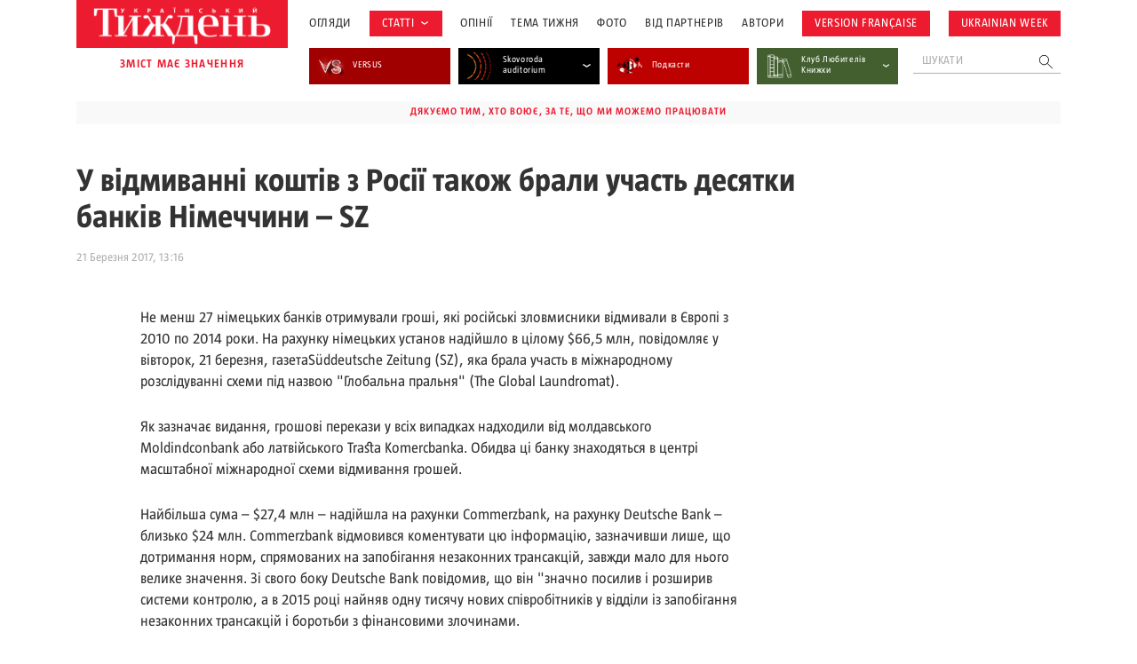

--- FILE ---
content_type: text/html; charset=UTF-8
request_url: https://tyzhden.ua/wp-admin/admin-ajax.php
body_size: 1229
content:
<div class="news-items"><div class="news-item post320094">
		<a href="https://tyzhden.ua/den-pam-iati-zakhysnykiv-donetskoho-aeroportu-pidbirka-vazhlyvykh-materialiv-tyzhnia/" class="notLinkStyle" title="День пам’яті захисників Донецького аеропорту. Підбірка важливих матеріалів Тижня">
			<div class="over"><div class="back" style="background-image: url(https://tyzhden.ua/wp-content/uploads/2025/01/dap.jpg)";></div></div>
			<div class="post-block">
				<div class="info">
					
					<time class="date">20 Січня, 2026</time>
				</div>
				<h3 class="title">День пам’яті захисників Донецького аеропорту. Підбірка важливих матеріалів Тижня</h3>
				<div class="auth"><span onclick="location.href='https://tyzhden.ua/person/tyzhden/';return false;">Тиждень </span></div>
			</div>
		</a>
	</div><div class="news-item post329273">
		<a href="https://tyzhden.ua/vijskovi-periodychno-skarzhatsia-na-rosijskomovnykh-komandyriv-predstavnyk-movnoho-ombudsmena/" class="notLinkStyle" title="Військові періодично скаржаться на російськомовних командирів, – представник мовного омбудсмена">
			<div class="over"><div class="back" style="background-image: url(https://tyzhden.ua/wp-content/uploads/2026/01/DSC02189.jpg)";></div></div>
			<div class="post-block">
				<div class="info">
					
					<time class="date">19 Січня, 2026</time>
				</div>
				<h3 class="title">Військові періодично скаржаться на російськомовних командирів, – представник мовного омбудсмена</h3>
				<div class="auth"><span onclick="location.href='https://tyzhden.ua/person/oleksandr-trokhymchuk/';return false;">Олександр Трохимчук </span></div>
			</div>
		</a>
	</div><div class="news-item post329269">
		<a href="https://tyzhden.ua/svit-pislia-pravyl-ssha-kytaj-i-kryza-hlobalnoho-poriadku/" class="notLinkStyle" title="Світ після правил: США, Китай і криза глобального порядку">
			<div class="over"><div class="back" style="background-image: url(https://tyzhden.ua/wp-content/uploads/2026/01/us-ch.jpg)";></div></div>
			<div class="post-block">
				<div class="info">
					
					<time class="date">19 Січня, 2026</time>
				</div>
				<h3 class="title">Світ після правил: США, Китай і криза глобального порядку</h3>
				<div class="auth"><span onclick="location.href='https://tyzhden.ua/person/anastasiia-krupka/';return false;">Анастасія Крупка </span></div>
			</div>
		</a>
	</div><div class="news-item post329265">
		<a href="https://tyzhden.ua/svidchyty-pam-iataty-i-spivchuvaty-na-vlasnij-shkiri-svitlany-oslavskoi/" class="notLinkStyle" title="Свідчити, пам’ятати і співчувати: «На власній шкірі» Світлани Ославської">
			<div class="over"><div class="back" style="background-image: url(https://tyzhden.ua/wp-content/uploads/2026/01/vlsnsh.jpg)";></div></div>
			<div class="post-block">
				<div class="info">
					<span class="cat cat-29067" onclick="location.href='https://tyzhden.ua/category/aktsenty/retsenzii/';return false;">Рецензії</span>
					<time class="date">19 Січня, 2026</time>
				</div>
				<h3 class="title">Свідчити, пам’ятати і співчувати: «На власній шкірі» Світлани Ославської</h3>
				<div class="auth"><span onclick="location.href='https://tyzhden.ua/person/romantsova-bohdana/';return false;">Богдана Романцова </span></div>
			</div>
		</a>
	</div><div class="news-item post329208">
		<a href="https://tyzhden.ua/ivanov-petrov-domontovych-vykhodyt-nova-biohrafiia-pro-pysmennyka-j-ahenta-khb/" class="notLinkStyle" title="«Іванов»-Петров-Домонтович: виходить нова біографія про письменника й агента КГБ">
			<div class="over"><div class="back" style="background-image: url(https://tyzhden.ua/wp-content/uploads/2026/01/av-nest-recenz.jpg)";></div></div>
			<div class="post-block">
				<div class="info">
					<span class="cat cat-29067" onclick="location.href='https://tyzhden.ua/category/aktsenty/retsenzii/';return false;">Рецензії</span>
					<time class="date">16 Січня, 2026</time>
				</div>
				<h3 class="title">«Іванов»-Петров-Домонтович: виходить нова біографія про письменника й агента КГБ</h3>
				<div class="auth"><span onclick="location.href='https://tyzhden.ua/person/nestelieiev-maksym/';return false;">Максим Нестелєєв </span></div>
			</div>
		</a>
	</div><div class="news-item post329202">
		<a href="https://tyzhden.ua/polshcha-stykaietsia-z-novoiu-khvyleiu-politychno-motyvovanykh-kiberatak/" class="notLinkStyle" title="Польща стикається з новою хвилею політично мотивованих кібератак">
			<div class="over"><div class="back" style="background-image: url(https://tyzhden.ua/wp-content/uploads/2026/01/plndel.jpg)";></div></div>
			<div class="post-block">
				<div class="info">
					
					<time class="date">16 Січня, 2026</time>
				</div>
				<h3 class="title">Польща стикається з новою хвилею політично мотивованих кібератак</h3>
				<div class="auth"><span onclick="location.href='https://tyzhden.ua/person/anastasiia-krupka/';return false;">Анастасія Крупка </span></div>
			</div>
		</a>
	</div><div class="news-item post329164">
		<a href="https://tyzhden.ua/metsenatstvo-iak-akt-derzhavotvorennia-reportazh-iz-vystavky/" class="notLinkStyle" title="Меценатство як акт державотворення: репортаж із виставки">
			<div class="over"><div class="back" style="background-image: url(https://tyzhden.ua/wp-content/uploads/2026/01/g0003.jpg)";></div></div>
			<div class="post-block">
				<div class="info">
					<span class="cat cat-28907" onclick="location.href='https://tyzhden.ua/category/fotoreportazh/';return false;">Зображень: 14</span>
					<time class="date">15 Січня, 2026</time>
				</div>
				<h3 class="title">Меценатство як акт державотворення: репортаж із виставки</h3>
				<div class="auth"><span onclick="location.href='https://tyzhden.ua/person/olha-petrenko-tseunova/';return false;">Ольга Петренко-Цеунова </span></div>
			</div>
		</a>
	</div></div><a href="https://tyzhden.ua/category/aktsenty/" class="load-more notLinkStyle">показати ще</a>

--- FILE ---
content_type: text/html; charset=utf-8
request_url: https://www.google.com/recaptcha/api2/aframe
body_size: 184
content:
<!DOCTYPE HTML><html><head><meta http-equiv="content-type" content="text/html; charset=UTF-8"></head><body><script nonce="P4zm7mL8Sn5m66k1p_LHDw">/** Anti-fraud and anti-abuse applications only. See google.com/recaptcha */ try{var clients={'sodar':'https://pagead2.googlesyndication.com/pagead/sodar?'};window.addEventListener("message",function(a){try{if(a.source===window.parent){var b=JSON.parse(a.data);var c=clients[b['id']];if(c){var d=document.createElement('img');d.src=c+b['params']+'&rc='+(localStorage.getItem("rc::a")?sessionStorage.getItem("rc::b"):"");window.document.body.appendChild(d);sessionStorage.setItem("rc::e",parseInt(sessionStorage.getItem("rc::e")||0)+1);localStorage.setItem("rc::h",'1768907253542');}}}catch(b){}});window.parent.postMessage("_grecaptcha_ready", "*");}catch(b){}</script></body></html>

--- FILE ---
content_type: application/javascript; charset=UTF-8
request_url: https://tyzhden.ua/cdn-cgi/challenge-platform/h/b/scripts/jsd/d251aa49a8a3/main.js?
body_size: 9126
content:
window._cf_chl_opt={AKGCx8:'b'};~function(o7,Or,OK,OH,OY,OV,Oi,OQ,o1,o2){o7=y,function(h,d,oL,o6,O,o){for(oL={h:396,d:283,O:381,o:178,Z:151,g:393,D:215,G:382,A:299,S:345},o6=y,O=h();!![];)try{if(o=-parseInt(o6(oL.h))/1+parseInt(o6(oL.d))/2*(parseInt(o6(oL.O))/3)+parseInt(o6(oL.o))/4*(-parseInt(o6(oL.Z))/5)+-parseInt(o6(oL.g))/6*(-parseInt(o6(oL.D))/7)+parseInt(o6(oL.G))/8+parseInt(o6(oL.A))/9+-parseInt(o6(oL.S))/10,d===o)break;else O.push(O.shift())}catch(Z){O.push(O.shift())}}(s,281748),Or=this||self,OK=Or[o7(329)],OH=null,OY=ON(),OV=function(q5,q4,q3,q2,q1,q0,ow,d,O,o,Z){return q5={h:244,d:378,O:397,o:268,Z:233,g:280},q4={h:242,d:397,O:204,o:228,Z:380,g:295,D:213,G:375,A:312,S:339,j:291,v:271,W:375,B:339,M:363,b:159,e:339,X:272,k:201,R:243,E:293,U:203,I:340,a:255,m:326,C:339,K:375,H:197,L:339,J:278,c:187,x:254,F:375,z:315,T:266,f:287,N:203,Y:287},q3={h:380},q2={h:281},q1={h:254,d:380,O:287,o:192,Z:220,g:371,D:220,G:365,A:271,S:211,j:339,v:192,W:275,B:281,M:254,b:218,e:203,X:238,k:281,R:212,E:203,U:184,I:326,a:265,m:400,C:217,K:238,H:281,L:362,J:301,c:203,x:265,F:325,z:235,T:192,f:325,N:296,Y:203,P:294,V:317,i:364,Q:358,l:154,n:281,s0:321,s1:203,s2:281,s3:198,s4:347,s5:198,s6:203,s7:352,s8:298,s9:339,ss:203,sy:253,sh:203,sd:375,sO:363,so:288,su:196,sq:162,sZ:205,sg:203,sD:187,sG:203,sw:315},q0={h:298},ow=o7,d={'NtQZt':ow(q5.h),'diqEF':function(g,D){return D==g},'OgNyj':function(g,D){return g<D},'PVjHW':function(g,D){return D==g},'XmKvm':function(g,D){return g-D},'sIRuZ':function(g,D){return g(D)},'mLsGy':function(g,D){return g>D},'CdpgS':function(g,D){return g<<D},'zTlRL':function(g,D){return g<D},'ygsCG':ow(q5.d),'Zyajt':function(g,D){return g==D},'MuWME':function(g,D){return g(D)},'NhSgS':function(g,D){return g-D},'lEqPe':function(g,D){return g(D)},'Rdrit':function(g,D){return g<D},'oqTLy':function(g,D){return D|g},'CYrfp':function(g,D){return g<<D},'bhwCO':function(g,D){return g-D},'RhkUi':function(g,D){return D&g},'vwKII':function(g,D){return g-D},'MAfpT':function(g,D){return D==g},'YLLXL':function(g,D){return g(D)},'JPhNa':function(g,D){return g-D},'APzgg':function(g,D){return D|g},'qKkmi':function(g,D){return g<<D},'YCQhb':function(g,D){return D==g},'mlMlx':function(g,D){return g&D},'MnzfD':function(g,D){return g(D)},'jZUXF':function(g,D){return D&g},'YHbmq':function(g,D){return D==g},'gSGAd':function(g,D){return g(D)},'DIVmu':function(g,D){return g&D},'FeuEE':function(g,D){return g-D},'kXrHY':function(g,D){return g(D)},'XGlRG':function(g,D){return g===D},'UMicM':function(g,D){return g!==D},'FswLS':ow(q5.O),'JYQQz':function(g,D){return g>D},'eNDwN':ow(q5.o),'vWzDG':function(g,D){return g(D)},'VfvzQ':function(g,D){return g!=D},'FrtBX':function(g,D){return D&g},'BIHbz':function(g,D){return D*g},'bsXqw':function(g,D){return g(D)},'hPBtl':function(g,D){return g&D},'aiZwL':function(g,D){return D==g},'jSVKq':function(g,D){return g(D)},'uPNsw':function(g,D){return D&g},'fRNtX':function(g,D){return D===g}},O=String[ow(q5.Z)],o={'h':function(g,un,oA){return un={h:348,d:287},oA=ow,d[oA(q0.h)](null,g)?'':o.g(g,6,function(D,ot){return ot=oA,d[ot(un.h)][ot(un.d)](D)})},'g':function(D,G,A,oS,S,j,W,B,M,X,R,E,U,I,C,K,H,L,J,x){if(oS=ow,D==null)return'';for(j={},W={},B='',M=2,X=3,R=2,E=[],U=0,I=0,C=0;d[oS(q1.h)](C,D[oS(q1.d)]);C+=1)if(K=D[oS(q1.O)](C),Object[oS(q1.o)][oS(q1.Z)][oS(q1.g)](j,K)||(j[K]=X++,W[K]=!0),H=B+K,Object[oS(q1.o)][oS(q1.D)][oS(q1.g)](j,H))B=H;else for(L=d[oS(q1.G)][oS(q1.A)]('|'),J=0;!![];){switch(L[J++]){case'0':j[H]=X++;continue;case'1':M--;continue;case'2':d[oS(q1.S)](0,M)&&(M=Math[oS(q1.j)](2,R),R++);continue;case'3':if(Object[oS(q1.v)][oS(q1.D)][oS(q1.g)](W,B)){if(d[oS(q1.W)](256,B[oS(q1.B)](0))){for(S=0;d[oS(q1.M)](S,R);U<<=1,d[oS(q1.b)](I,G-1)?(I=0,E[oS(q1.e)](d[oS(q1.X)](A,U)),U=0):I++,S++);for(x=B[oS(q1.k)](0),S=0;8>S;U=U<<1.11|x&1.85,I==d[oS(q1.R)](G,1)?(I=0,E[oS(q1.E)](d[oS(q1.U)](A,U)),U=0):I++,x>>=1,S++);}else{for(x=1,S=0;d[oS(q1.I)](S,R);U=d[oS(q1.a)](d[oS(q1.m)](U,1),x),I==d[oS(q1.C)](G,1)?(I=0,E[oS(q1.e)](d[oS(q1.K)](A,U)),U=0):I++,x=0,S++);for(x=B[oS(q1.H)](0),S=0;16>S;U=U<<1|d[oS(q1.L)](x,1),I==d[oS(q1.J)](G,1)?(I=0,E[oS(q1.c)](A(U)),U=0):I++,x>>=1,S++);}M--,0==M&&(M=Math[oS(q1.j)](2,R),R++),delete W[B]}else for(x=j[B],S=0;S<R;U=d[oS(q1.x)](U<<1,1&x),d[oS(q1.F)](I,G-1)?(I=0,E[oS(q1.E)](A(U)),U=0):I++,x>>=1,S++);continue;case'4':B=d[oS(q1.z)](String,K);continue}break}if(B!==''){if(Object[oS(q1.T)][oS(q1.Z)][oS(q1.g)](W,B)){if(256>B[oS(q1.H)](0)){for(S=0;S<R;U<<=1,d[oS(q1.f)](I,d[oS(q1.N)](G,1))?(I=0,E[oS(q1.Y)](A(U)),U=0):I++,S++);for(x=B[oS(q1.k)](0),S=0;8>S;U=d[oS(q1.P)](d[oS(q1.V)](U,1),1&x),d[oS(q1.i)](I,G-1)?(I=0,E[oS(q1.e)](A(U)),U=0):I++,x>>=1,S++);}else if(oS(q1.Q)===oS(q1.l)){if(256>sW[oS(q1.n)](0)){for(ya=0;d[oS(q1.s0)](ym,yC);yK<<=1,yH==yL-1?(yJ=0,yc[oS(q1.s1)](yx(yF)),yz=0):yT++,yr++);for(yf=yN[oS(q1.s2)](0),yY=0;8>yP;yi=yQ<<1|yl&1.03,d[oS(q1.b)](yn,d[oS(q1.s3)](h0,1))?(h1=0,h2[oS(q1.E)](d[oS(q1.s4)](h3,h4)),h5=0):h6++,h7>>=1,yV++);}else{for(h8=1,h9=0;hs<hy;hd=ho|hO<<1.02,hu==d[oS(q1.s5)](hq,1)?(hZ=0,hg[oS(q1.s6)](hD(hG)),hw=0):hA++,ht=0,hh++);for(hS=hj[oS(q1.H)](0),hp=0;d[oS(q1.W)](16,hv);hB=d[oS(q1.s7)](hM,1)|hb&1,he==hX-1?(hk=0,hR[oS(q1.Y)](hE(hU)),hI=0):ha++,hm>>=1,hW++);}yb--,d[oS(q1.s8)](0,ye)&&(yX=yk[oS(q1.s9)](2,yR),yE++),delete yU[yI]}else{for(x=1,S=0;d[oS(q1.h)](S,R);U=x|U<<1.14,I==G-1?(I=0,E[oS(q1.ss)](A(U)),U=0):I++,x=0,S++);for(x=B[oS(q1.B)](0),S=0;16>S;U=d[oS(q1.s7)](U,1)|d[oS(q1.sy)](x,1),G-1==I?(I=0,E[oS(q1.sh)](d[oS(q1.sd)](A,U)),U=0):I++,x>>=1,S++);}M--,0==M&&(M=Math[oS(q1.j)](2,R),R++),delete W[B]}else for(x=j[B],S=0;S<R;U=U<<1.43|d[oS(q1.sO)](x,1),d[oS(q1.so)](I,G-1)?(I=0,E[oS(q1.e)](d[oS(q1.su)](A,U)),U=0):I++,x>>=1,S++);M--,M==0&&R++}for(x=2,S=0;d[oS(q1.h)](S,R);U=U<<1.46|d[oS(q1.sq)](x,1),I==d[oS(q1.sZ)](G,1)?(I=0,E[oS(q1.sg)](d[oS(q1.sD)](A,U)),U=0):I++,x>>=1,S++);for(;;)if(U<<=1,I==G-1){E[oS(q1.sG)](A(U));break}else I++;return E[oS(q1.sw)]('')},'j':function(g,oj){return oj=ow,g==null?'':''==g?null:o.i(g[oj(q3.h)],32768,function(D,op){return op=oj,g[op(q2.h)](D)})},'i':function(D,G,A,ov,S,j,W,B,M,X,R,E,U,I,C,K,x,z,H,L,J){if(ov=ow,d[ov(q4.h)](ov(q4.d),d[ov(q4.O)])){for(D[ov(q4.o)](),z=0;z<G[ov(q4.Z)];d[ov(q4.g)](A[z],S[z+1])?j[ov(q4.D)](z+1,1):z+=1);return O}else{for(S=[],j=4,W=4,B=3,M=[],E=d[ov(q4.G)](A,0),U=G,I=1,X=0;d[ov(q4.A)](3,X);S[X]=X,X+=1);for(C=0,K=Math[ov(q4.S)](2,2),R=1;R!=K;)for(H=d[ov(q4.j)][ov(q4.v)]('|'),L=0;!![];){switch(H[L++]){case'0':U>>=1;continue;case'1':C|=R*(0<J?1:0);continue;case'2':U==0&&(U=G,E=d[ov(q4.W)](A,I++));continue;case'3':R<<=1;continue;case'4':J=E&U;continue}break}switch(C){case 0:for(C=0,K=Math[ov(q4.B)](2,8),R=1;R!=K;J=d[ov(q4.M)](E,U),U>>=1,0==U&&(U=G,E=d[ov(q4.b)](A,I++)),C|=R*(0<J?1:0),R<<=1);x=O(C);break;case 1:for(C=0,K=Math[ov(q4.e)](2,16),R=1;d[ov(q4.X)](R,K);J=d[ov(q4.k)](E,U),U>>=1,U==0&&(U=G,E=d[ov(q4.W)](A,I++)),C|=d[ov(q4.R)](0<J?1:0,R),R<<=1);x=d[ov(q4.E)](O,C);break;case 2:return''}for(X=S[3]=x,M[ov(q4.U)](x);;){if(I>D)return'';for(C=0,K=Math[ov(q4.e)](2,B),R=1;K!=R;J=d[ov(q4.I)](E,U),U>>=1,d[ov(q4.a)](0,U)&&(U=G,E=A(I++)),C|=(d[ov(q4.m)](0,J)?1:0)*R,R<<=1);switch(x=C){case 0:for(C=0,K=Math[ov(q4.C)](2,8),R=1;R!=K;J=U&E,U>>=1,0==U&&(U=G,E=d[ov(q4.K)](A,I++)),C|=R*(0<J?1:0),R<<=1);S[W++]=d[ov(q4.H)](O,C),x=W-1,j--;break;case 1:for(C=0,K=Math[ov(q4.L)](2,16),R=1;K!=R;J=d[ov(q4.J)](E,U),U>>=1,0==U&&(U=G,E=d[ov(q4.c)](A,I++)),C|=(d[ov(q4.x)](0,J)?1:0)*R,R<<=1);S[W++]=d[ov(q4.F)](O,C),x=W-1,j--;break;case 2:return M[ov(q4.z)]('')}if(0==j&&(j=Math[ov(q4.C)](2,B),B++),S[x])x=S[x];else if(d[ov(q4.T)](x,W))x=X+X[ov(q4.f)](0);else return null;M[ov(q4.N)](x),S[W++]=X+x[ov(q4.Y)](0),j--,X=x,j==0&&(j=Math[ov(q4.B)](2,B),B++)}}}},Z={},Z[ow(q5.g)]=o.h,Z}(),Oi={},Oi[o7(194)]='o',Oi[o7(179)]='s',Oi[o7(137)]='u',Oi[o7(183)]='z',Oi[o7(170)]='n',Oi[o7(350)]='I',Oi[o7(327)]='b',OQ=Oi,Or[o7(297)]=function(h,O,o,Z,qj,qS,qt,ob,g,G,A,S,j,W,B){if(qj={h:316,d:251,O:173,o:191,Z:391,g:359,D:284,G:391,A:359,S:290,j:270,v:261,W:290,B:261,M:313,b:208,e:380,X:191,k:384,R:398,E:399,U:169,I:231,a:257,m:323,C:292,K:237,H:328,L:241},qS={h:228,d:380,O:213},qt={h:192,d:220,O:371,o:203},ob=o7,g={'OGcbt':ob(qj.h),'PkKLw':function(M,X){return M===X},'zrZYQ':function(M,X){return M(X)},'voAed':ob(qj.d),'BocSd':function(M,X){return M+X},'VYkUm':function(M,X){return M+X},'EydfU':function(M,X,R){return M(X,R)},'Xmtlv':function(M,X,R){return M(X,R)},'jiiBN':function(M,X){return M+X}},O===null||g[ob(qj.O)](void 0,O))return Z;for(G=g[ob(qj.o)](o0,O),h[ob(qj.Z)][ob(qj.g)]&&(G=G[ob(qj.D)](h[ob(qj.G)][ob(qj.A)](O))),G=h[ob(qj.S)][ob(qj.j)]&&h[ob(qj.v)]?h[ob(qj.W)][ob(qj.j)](new h[(ob(qj.B))](G)):function(M,oX,X){for(oX=ob,M[oX(qS.h)](),X=0;X<M[oX(qS.d)];M[X+1]===M[X]?M[oX(qS.O)](X+1,1):X+=1);return M}(G),A='nAsAaAb'.split('A'),A=A[ob(qj.M)][ob(qj.b)](A),S=0;S<G[ob(qj.e)];j=G[S],W=On(h,O,j),g[ob(qj.X)](A,W)?ob(qj.k)===ob(qj.R)?O[ob(qj.E)](g[ob(qj.U)],o):(B=W==='s'&&!h[ob(qj.I)](O[j]),g[ob(qj.a)]===g[ob(qj.m)](o,j)?D(g[ob(qj.C)](o,j),W):B||g[ob(qj.K)](D,o+j,O[j])):g[ob(qj.H)](D,g[ob(qj.L)](o,j),W),S++);return Z;function D(M,X,oe){oe=ob,Object[oe(qt.h)][oe(qt.d)][oe(qt.O)](Z,X)||(Z[X]=[]),Z[X][oe(qt.o)](M)}},o1=o7(302)[o7(271)](';'),o2=o1[o7(313)][o7(208)](o1),Or[o7(189)]=function(h,O,qa,qI,ok,o,Z,g,D,G){for(qa={h:251,d:319,O:193,o:239,Z:380,g:258,D:337,G:203,A:303},qI={h:226,d:308,O:190,o:319,Z:259,g:231,D:289,G:152,A:219,S:227,j:392,v:267},ok=o7,o={'RqWVJ':function(A,S,j,v){return A(S,j,v)},'gjYWa':function(A,S){return S===A},'daJnx':ok(qa.h),'oLpoi':function(A,S){return A+S},'MuFAc':function(A,S,j){return A(S,j)},'tckWS':function(A,S){return A!==S},'MXPEI':ok(qa.d),'OsnPV':function(A,S){return A+S},'bRWaU':function(A,S){return A<S}},Z=Object[ok(qa.O)](O),g=0;o[ok(qa.o)](g,Z[ok(qa.Z)]);g++)if(D=Z[g],D==='f'&&(D='N'),h[D]){for(G=0;G<O[Z[g]][ok(qa.Z)];o[ok(qa.g)](-1,h[D][ok(qa.D)](O[Z[g]][G]))&&(o2(O[Z[g]][G])||h[D][ok(qa.G)]('o.'+O[Z[g]][G])),G++);}else h[D]=O[Z[g]][ok(qa.A)](function(A,qE,qR,qk,qX,oU,S,v,W,B){if(qE={h:394},qR={h:338},qk={h:258},qX={h:330},oU=ok,S={'SLWEL':function(j,v,W,B,oR){return oR=y,o[oR(qX.h)](j,v,W,B)},'lcVeY':function(j,v,oE){return oE=y,o[oE(qk.h)](j,v)},'yuqTq':o[oU(qI.h)],'nUzKP':function(j,v,oI){return oI=oU,o[oI(qR.h)](j,v)},'TJXdG':function(j,v,W,oa){return oa=oU,o[oa(qE.h)](j,v,W)},'qcCNJ':function(j,v){return j+v}},o[oU(qI.d)](o[oU(qI.O)],oU(qI.o)))(v=G[X],W=S[oU(qI.Z)](v,R,E,v),U(W))?(B=W==='s'&&!F[oU(qI.g)](z[v]),S[oU(qI.D)](S[oU(qI.G)],S[oU(qI.A)](T,v))?S[oU(qI.S)](D,N+v,W):B||Y(S[oU(qI.j)](P,v),V[v])):Z(x+v,W);else return o[oU(qI.v)]('o.',A)})},o4();function OF(h,oi,od){return oi={h:247},od=o7,Math[od(oi.h)]()<h}function OJ(of,oT,os,d,O,o,Z){return of={h:185,d:145,O:157,o:170,Z:344,g:145,D:341,G:341,A:185,S:380},oT={h:281},os=o7,d={},d[os(of.h)]=function(g,D){return D==g},d[os(of.d)]=function(g,D){return g===D},d[os(of.O)]=os(of.o),O=d,o=Or[os(of.Z)],!o?O[os(of.g)](os(of.D),os(of.G))?null:null==g?'':O[os(of.A)]('',D)?null:G.i(A[os(of.S)],32768,function(W,oy){return oy=os,j[oy(oT.h)](W)}):(Z=o.i,typeof Z!==O[os(of.O)]||Z<30)?null:Z}function On(h,O,o,qo,oB,Z,g,S,j,W,B,M,e,D){Z=(qo={h:353,d:222,O:324,o:305,Z:153,g:174,D:263,G:223,A:216,S:156,j:156,v:277,W:245,B:181,M:250,b:136,e:343,X:374,k:200,R:142,E:194,U:342,I:306,a:390,m:146,C:175,K:256,H:383,L:166,J:158,c:273,x:248,F:165,z:148,T:372,f:240,N:335,Y:171,P:195,V:147,i:306,Q:290,l:395,n:229,s0:180,s1:155},oB=o7,{'KFMRe':oB(qo.h),'VAHuP':oB(qo.d),'QRkhX':oB(qo.O),'zaeNG':function(G,A,S,j,W){return G(A,S,j,W)},'hCukA':function(G,A,S,j,W){return G(A,S,j,W)},'xNPzY':oB(qo.o),'UiFyi':oB(qo.Z),'MAmSb':oB(qo.g),'uqgxc':oB(qo.D),'VxghE':function(G,A){return G==A},'xXVRE':oB(qo.G),'sayEE':function(G,A){return G===A},'aKUjd':oB(qo.A),'geamZ':function(G,A){return G===A},'DNsFW':function(G,A){return A===G},'Ypfqp':function(G,A,S){return G(A,S)}});try{g=O[o]}catch(G){if(Z[oB(qo.S)]===Z[oB(qo.j)])return'i';else S={},S[oB(qo.v)]=Z[oB(qo.W)],S[oB(qo.B)]=Z.r,S[oB(qo.M)]=Z[oB(qo.b)],S[oB(qo.e)]=g,o[oB(qo.X)][oB(qo.k)](S,'*')}if(null==g)return g===void 0?'u':'x';if(Z[oB(qo.R)](oB(qo.E),typeof g))try{if(Z[oB(qo.U)]==typeof g[oB(qo.I)]){if(Z[oB(qo.a)](Z[oB(qo.m)],oB(qo.C)))try{return j=W[oB(qo.K)](Z[oB(qo.H)]),j[oB(qo.L)]=oB(qo.J),j[oB(qo.c)]='-1',B[oB(qo.x)][oB(qo.F)](j),W=j[oB(qo.z)],B={},B=Z[oB(qo.T)](M,W,W,'',B),B=Z[oB(qo.f)](h,W,W[Z[oB(qo.N)]]||W[Z[oB(qo.Y)]],'n.',B),B=e(W,j[Z[oB(qo.P)]],'d.',B),X[oB(qo.x)][oB(qo.V)](j),M={},M.r=B,M.e=null,M}catch(X){return e={},e.r={},e.e=X,e}else return g[oB(qo.i)](function(){}),'p'}}catch(j){}return h[oB(qo.Q)][oB(qo.l)](g)?'a':Z[oB(qo.n)](g,h[oB(qo.Q)])?'D':!0===g?'T':Z[oB(qo.s0)](!1,g)?'F':(D=typeof g,oB(qo.G)==D?Z[oB(qo.s1)](Ol,h,g)?'N':'f':OQ[D]||'?')}function OT(on,oo,h,d,O,o,Z){for(on={h:149,d:271,O:310,o:143},oo=o7,h=oo(on.h)[oo(on.d)]('|'),d=0;!![];){switch(h[d++]){case'0':return!![];case'1':if(O-o>Z)return![];continue;case'2':O=Math[oo(on.O)](Date[oo(on.o)]()/1e3);continue;case'3':o=Oz();continue;case'4':Z=3600;continue}break}}function o4(qf,qT,qF,oC,h,d,D,O,o,Z,G){if(qf={h:366,d:377,O:182,o:344,Z:150,g:150,D:380,G:337,A:332,S:203,j:303,v:264,W:262,B:279,M:399,b:399,e:316,X:369},qT={h:368,d:262,O:182,o:369,Z:167},qF={h:320,d:214,O:309,o:320},oC=o7,h={'NzWEf':function(g,D){return g(D)},'RBEqe':oC(qf.h),'EQDKN':function(g){return g()},'uoJwy':function(g){return g()},'JKUxY':oC(qf.d),'kXUql':function(g,D){return D!==g},'HWyFu':oC(qf.O)},d=Or[oC(qf.o)],!d){if(h[oC(qf.Z)]!==h[oC(qf.g)]){if(D=I[a],D==='f'&&(D='N'),m[D]){for(G=0;G<C[K[H]][oC(qf.D)];-1===L[D][oC(qf.G)](J[c[x]][G])&&(h[oC(qf.A)](F,z[T[D]][G])||N[D][oC(qf.S)]('o.'+Y[P[V]][G])),G++);}else i[D]=Q[l[n]][oC(qf.j)](function(s3){return'o.'+s3})}else return}if(!OT())return;(O=![],o=function(or,D,G){if(or=oC,D={},D[or(qF.h)]=function(A,S){return A+S},G=D,!O){if(h[or(qF.d)]!==or(qF.O)){if(O=!![],!OT())return;OL(function(A){o5(d,A)})}else return G[or(qF.o)]('o.',d)}},h[oC(qf.v)](OK[oC(qf.W)],h[oC(qf.B)]))?o():Or[oC(qf.M)]?OK[oC(qf.b)](oC(qf.e),o):(Z=OK[oC(qf.X)]||function(){},OK[oC(qf.X)]=function(oK){oK=oC,h[oK(qT.h)](Z),OK[oK(qT.d)]!==oK(qT.O)&&(OK[oK(qT.o)]=Z,h[oK(qT.Z)](o))})}function Oc(){return OJ()!==null}function o5(o,Z,qN,oH,g,D,G,A){if(qN={h:164,d:353,O:386,o:379,Z:367,g:379,D:277,G:164,A:181,S:250,j:374,v:200,W:277,B:181,M:222,b:343},oH=o7,g={},g[oH(qN.h)]=oH(qN.d),g[oH(qN.O)]=oH(qN.o),D=g,!o[oH(qN.Z)])return;Z===oH(qN.g)?(G={},G[oH(qN.D)]=D[oH(qN.G)],G[oH(qN.A)]=o.r,G[oH(qN.S)]=D[oH(qN.O)],Or[oH(qN.j)][oH(qN.v)](G,'*')):(A={},A[oH(qN.W)]=D[oH(qN.G)],A[oH(qN.B)]=o.r,A[oH(qN.S)]=oH(qN.M),A[oH(qN.b)]=Z,Or[oH(qN.j)][oH(qN.v)](A,'*'))}function Ox(oV,oh,d,O,o){if(oV={h:389,d:389},oh=o7,d={},d[oh(oV.h)]=function(Z,g){return g*Z},O=d,o=OJ(),null===o)return;OH=(OH&&clearTimeout(OH),setTimeout(function(){OL()},O[oh(oV.d)](o,1e3)))}function o0(h,qu,oM,d){for(qu={h:284,d:193,O:300},oM=o7,d=[];h!==null;d=d[oM(qu.h)](Object[oM(qu.d)](h)),h=Object[oM(qu.O)](h));return d}function Oz(ol,oO,h,d){return ol={h:344,d:310,O:322},oO=o7,h={'uLjnG':function(O,o){return O(o)}},d=Or[oO(ol.h)],Math[oO(ol.d)](+h[oO(ol.O)](atob,d.t))}function y(h,d,O,o){return h=h-136,O=s(),o=O[h],o}function Ol(h,d,q6,oW){return q6={h:186,d:192,O:260,o:371,Z:337,g:387},oW=o7,d instanceof h[oW(q6.h)]&&0<h[oW(q6.h)][oW(q6.d)][oW(q6.O)][oW(q6.o)](d)[oW(q6.Z)](oW(q6.g))}function OP(o,Z,uo,oG,g,D,G,A,S,j,v,W,B){if(uo={h:223,d:376,O:210,o:209,Z:209,g:236,D:234,G:177,A:172,S:334,j:344,v:304,W:285,B:356,M:373,b:336,e:269,X:276,k:249,R:138,E:385,U:282,I:224,a:224,m:370,C:356,K:370,H:230,L:356,J:360,c:356,x:139,F:355,z:161,T:351,f:277,N:357,Y:252,P:280,V:314,i:306,Q:306},oG=o7,g={'emknZ':function(M,b){return M(b)},'zLwNK':oG(uo.h),'pPwQc':oG(uo.d),'nSEvx':function(M,b){return M+b},'UhXEz':oG(uo.O)},!OF(0)){if(oG(uo.o)!==oG(uo.Z)){if(!D){if(W=!![],!B())return;g[oG(uo.g)](M,function(E){X(k,E)})}}else return![]}G=(D={},D[oG(uo.D)]=o,D[oG(uo.G)]=Z,D);try{if(oG(uo.A)!==g[oG(uo.S)])A=Or[oG(uo.j)],S=g[oG(uo.v)](oG(uo.W),Or[oG(uo.B)][oG(uo.M)])+oG(uo.b)+A.r+g[oG(uo.e)],j=new Or[(oG(uo.X))](),j[oG(uo.k)](oG(uo.R),S),j[oG(uo.E)]=2500,j[oG(uo.U)]=function(){},v={},v[oG(uo.I)]=Or[oG(uo.B)][oG(uo.a)],v[oG(uo.m)]=Or[oG(uo.C)][oG(uo.K)],v[oG(uo.H)]=Or[oG(uo.L)][oG(uo.H)],v[oG(uo.J)]=Or[oG(uo.c)][oG(uo.x)],v[oG(uo.F)]=OY,W=v,B={},B[oG(uo.z)]=G,B[oG(uo.T)]=W,B[oG(uo.f)]=oG(uo.N),j[oG(uo.Y)](OV[oG(uo.P)](B));else if(g[oG(uo.V)]==typeof B[oG(uo.i)])return Z[oG(uo.Q)](function(){}),'p'}catch(X){}}function s(qY){return qY='loKyI,charAt,YHbmq,lcVeY,Array,eNDwN,VYkUm,bsXqw,APzgg,XGlRG,JPhNa,pRIb1,diqEF,1244466wSPVDE,getPrototypeOf,vwKII,_cf_chl_opt;JJgc4;PJAn2;kJOnV9;IWJi4;OHeaY1;DqMg0;FKmRv9;LpvFx1;cAdz2;PqBHf2;nFZCC5;ddwW5;pRIb1;rxvNi8;RrrrA2;erHi9,map,nSEvx,clientInformation,catch,XthIB,tckWS,Eshjk,floor,location,JYQQz,includes,zLwNK,join,DOMContentLoaded,qKkmi,error on cf_chl_props,XMKkn,stmug,OgNyj,uLjnG,BocSd,iframe,MAfpT,Rdrit,boolean,Xmtlv,document,RqWVJ,randomUUID,NzWEf,DrsSV,pPwQc,xNPzY,/b/ov1/0.577893933167252:1768904688:WMyF5XzlwVxxMybuNxh1yjB2WLA5vD4kUlSKDJGxfBI/,indexOf,oLpoi,pow,hPBtl,cBoCO,xXVRE,detail,__CF$cv$params,10197110gIOUhT,WPQCE,sIRuZ,NtQZt,/jsd/oneshot/d251aa49a8a3/0.577893933167252:1768904688:WMyF5XzlwVxxMybuNxh1yjB2WLA5vD4kUlSKDJGxfBI/,bigint,chctx,CdpgS,cloudflare-invisible,onerror,JBxy9,_cf_chl_opt,jsd,gsVSr,getOwnPropertyNames,pkLOA2,http-code:,RhkUi,jZUXF,YCQhb,ygsCG,kpTsR,api,EQDKN,onreadystatechange,SSTpq3,call,zaeNG,AKGCx8,parent,MnzfD,PToRd,nDgpz,3|1|2|0|4,success,length,1672479TnWobv,4441448KkUEHM,QRkhX,zgnmz,timeout,WxsHO,[native code],onload,IGJJB,sayEE,Object,qcCNJ,36CtcFXr,MuFAc,isArray,279693bmJwQQ,wSAnL,awmcH,addEventListener,CYrfp,VAHuP,undefined,POST,aUjz8,iZTlN,xhr-error,VxghE,now,qOooj,tYOAb,aKUjd,removeChild,contentWindow,4|3|2|1|0,JKUxY,290ABspyn,yuqTq,navigator,HiKAF,Ypfqp,uqgxc,giYVv,display: none,vWzDG,avzax,errorInfoObject,DIVmu,status,pVLOV,appendChild,style,uoJwy,GhYxg,OGcbt,number,UiFyi,pAMog,PkKLw,contentDocument,jUzRH,zRfIw,TYlZ6,7620ewZowI,string,DNsFW,sid,loading,symbol,lEqPe,pkfWI,Function,kXrHY,log,rxvNi8,MXPEI,zrZYQ,prototype,keys,object,MAmSb,gSGAd,jSVKq,XmKvm,stringify,postMessage,FrtBX,EkCmz,push,FswLS,FeuEE,OjoKD,vyMsq,bind,NVVFW,/invisible/jsd,Zyajt,NhSgS,splice,RBEqe,514143KPrghj,rtKlu,bhwCO,PVjHW,nUzKP,hasOwnProperty,Qdits,error,function,CnwA5,INuCh,daJnx,TJXdG,sort,geamZ,LRmiB4,isNaN,href,fromCharCode,AdeF3,YLLXL,emknZ,EydfU,MuWME,bRWaU,hCukA,jiiBN,UMicM,BIHbz,RzJm-1XUx9Dc7FOI+guPSbeHYEqnrQ$oMTyKLtav02VAw6fjh8ZiGsN4dl5kpWC3B,KFMRe,XUwsf,random,body,open,event,d.cookie,send,mlMlx,zTlRL,aiZwL,createElement,voAed,gjYWa,SLWEL,toString,Set,readyState,lguhR,kXUql,oqTLy,fRNtX,OsnPV,4|0|2|1|3,UhXEz,from,split,VfvzQ,tabIndex,oTSAd,mLsGy,XMLHttpRequest,source,uPNsw,HWyFu,VcgQG,charCodeAt,ontimeout,2gYFQja,concat,/cdn-cgi/challenge-platform/h/'.split(','),s=function(){return qY},s()}function ON(u9,oD){return u9={h:331},oD=o7,crypto&&crypto[oD(u9.h)]?crypto[oD(u9.h)]():''}function OL(h,ox,oc,o8,d,O){ox={h:223,d:318},oc={h:286,d:144},o8=o7,d={'loKyI':o8(ox.h),'qOooj':function(o){return o()}},O=o3(),Of(O.r,function(o,o9){o9=o8,typeof h===d[o9(oc.h)]&&h(o),d[o9(oc.d)](Ox)}),O.e&&OP(o8(ox.d),O.e)}function Of(h,d,u8,u7,u6,u5,ou,O,o,Z,g){u8={h:140,d:274,O:141,o:138,Z:344,g:188,D:356,G:276,A:249,S:307,j:202,v:285,W:373,B:349,M:367,b:385,e:282,X:388,k:354,R:311,E:232,U:311,I:232,a:252,m:280,C:199},u7={h:221,d:346,O:207,o:203,Z:246,g:281,D:160,G:176},u6={h:163,d:225,O:163,o:379,Z:361},u5={h:385},ou=o7,O={'INuCh':function(D,G){return D<G},'XUwsf':function(D,G){return D(G)},'avzax':function(D,G){return D|G},'Qdits':function(D,G){return D===G},'WPQCE':ou(u8.h),'vyMsq':ou(u8.d),'zRfIw':ou(u8.O),'XthIB':ou(u8.o),'EkCmz':function(D,G){return D+G}},o=Or[ou(u8.Z)],console[ou(u8.g)](Or[ou(u8.D)]),Z=new Or[(ou(u8.G))](),Z[ou(u8.A)](O[ou(u8.S)],O[ou(u8.j)](ou(u8.v)+Or[ou(u8.D)][ou(u8.W)],ou(u8.B))+o.r),o[ou(u8.M)]&&(Z[ou(u8.b)]=5e3,Z[ou(u8.e)]=function(oq){oq=ou,d(oq(u5.h))}),Z[ou(u8.X)]=function(oZ){oZ=ou,Z[oZ(u6.h)]>=200&&O[oZ(u6.d)](Z[oZ(u6.O)],300)?d(oZ(u6.o)):d(oZ(u6.Z)+Z[oZ(u6.h)])},Z[ou(u8.k)]=function(og){if(og=ou,O[og(u7.h)](O[og(u7.d)],O[og(u7.O)])){for(c=0;x<F;T<<=1,f==N-1?(Y=0,P[og(u7.o)](O[og(u7.Z)](V,i)),Q=0):l++,z++);for(n=s0[og(u7.g)](0),s1=0;8>s2;s4=O[og(u7.D)](s5<<1,1.64&s6),s8-1==s7?(s9=0,ss[og(u7.o)](O[og(u7.Z)](sy,sh)),sd=0):sO++,so>>=1,s3++);}else d(O[og(u7.G)])},g={'t':Oz(),'lhr':OK[ou(u8.R)]&&OK[ou(u8.R)][ou(u8.E)]?OK[ou(u8.U)][ou(u8.I)]:'','api':o[ou(u8.M)]?!![]:![],'c':Oc(),'payload':h},Z[ou(u8.a)](OV[ou(u8.m)](JSON[ou(u8.C)](g)))}function o3(qC,om,O,o,Z,g,D,G){O=(qC={h:305,d:153,O:256,o:324,Z:166,g:158,D:273,G:248,A:165,S:148,j:168,v:333,W:206,B:174,M:248,b:147},om=o7,{'GhYxg':function(A,S,j,v,W){return A(S,j,v,W)},'DrsSV':om(qC.h),'OjoKD':om(qC.d)});try{return o=OK[om(qC.O)](om(qC.o)),o[om(qC.Z)]=om(qC.g),o[om(qC.D)]='-1',OK[om(qC.G)][om(qC.A)](o),Z=o[om(qC.S)],g={},g=pRIb1(Z,Z,'',g),g=O[om(qC.j)](pRIb1,Z,Z[O[om(qC.v)]]||Z[O[om(qC.W)]],'n.',g),g=pRIb1(Z,o[om(qC.B)],'d.',g),OK[om(qC.M)][om(qC.b)](o),D={},D.r=g,D.e=null,D}catch(A){return G={},G.r={},G.e=A,G}}}()